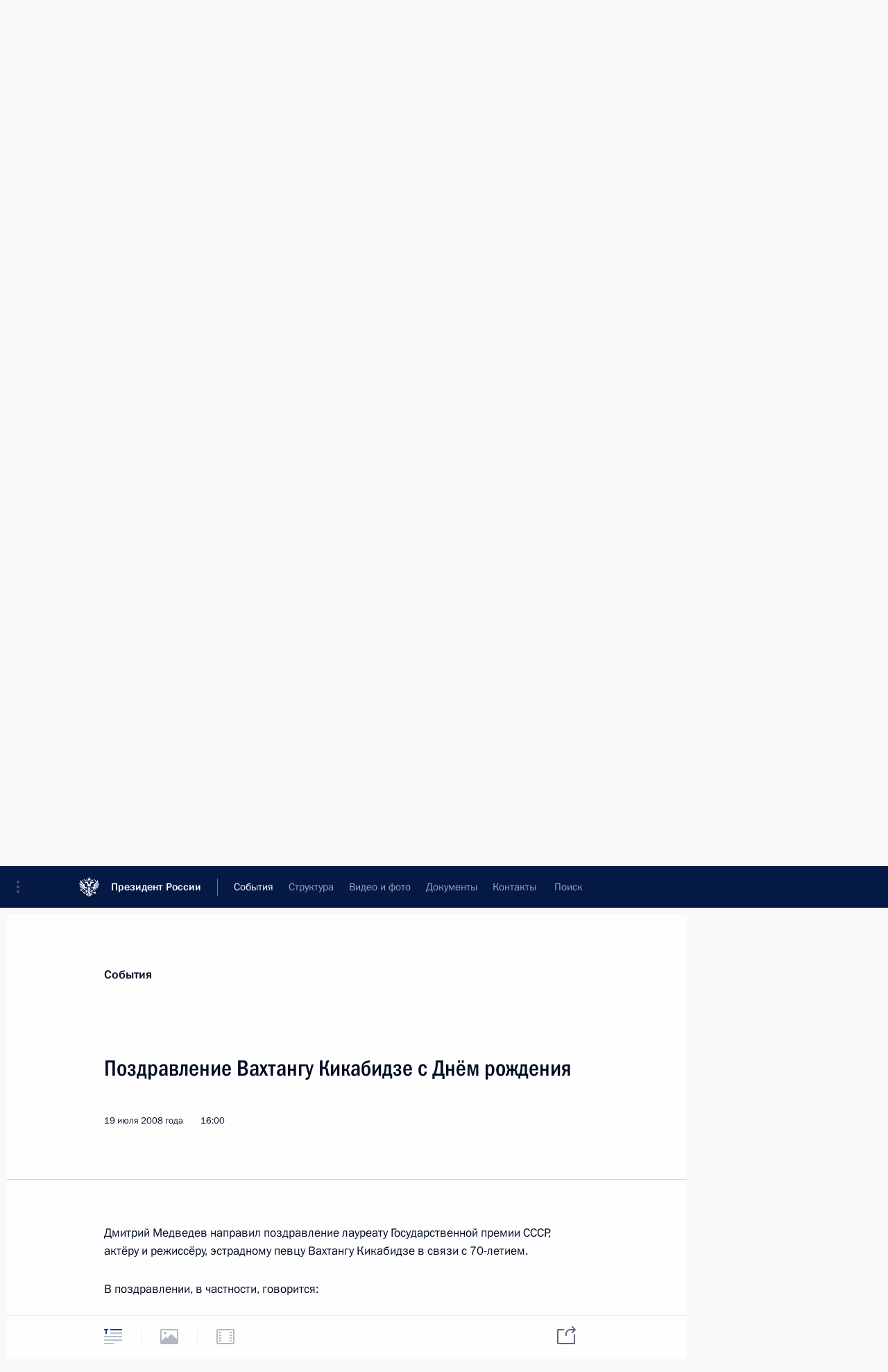

--- FILE ---
content_type: image/svg+xml
request_url: http://www.kremlin.ru/static/img/svg/small_article_hover.svg
body_size: 302
content:
<svg xmlns="http://www.w3.org/2000/svg" width="26" height="22" xmlns:xlink="http://www.w3.org/1999/xlink"><defs><path id="a" d="M0 2v-2h6v2h-2v5h-2v-5h-2z"/><path id="b" d="M9 0h17v2h-17z"/><path id="c" d="M9 5h17v2h-17z"/><path id="d" d="M0 10h26v2h-26z"/><path id="e" d="M0 15h26v2h-26z"/><path id="f" d="M0 20h14v2h-14z"/></defs><g fill="none"><use fill="#0A3FB4" xlink:href="#a"/><use xlink:href="#a"/><use fill="#0A3FB4" xlink:href="#b"/><use xlink:href="#b"/><use xlink:href="#b"/><use fill="#0A3FB4" xlink:href="#c"/><use fill="#B9BEC8" xlink:href="#c"/><use xlink:href="#c"/><use fill="#0A3FB4" xlink:href="#d"/><use fill="#B9BEC8" xlink:href="#d"/><use xlink:href="#d"/><use fill="#0A3FB4" xlink:href="#e"/><use fill="#B9BEC8" xlink:href="#e"/><use fill="#0A3FB4" xlink:href="#f"/><use fill="#B9BEC8" xlink:href="#f"/></g></svg>